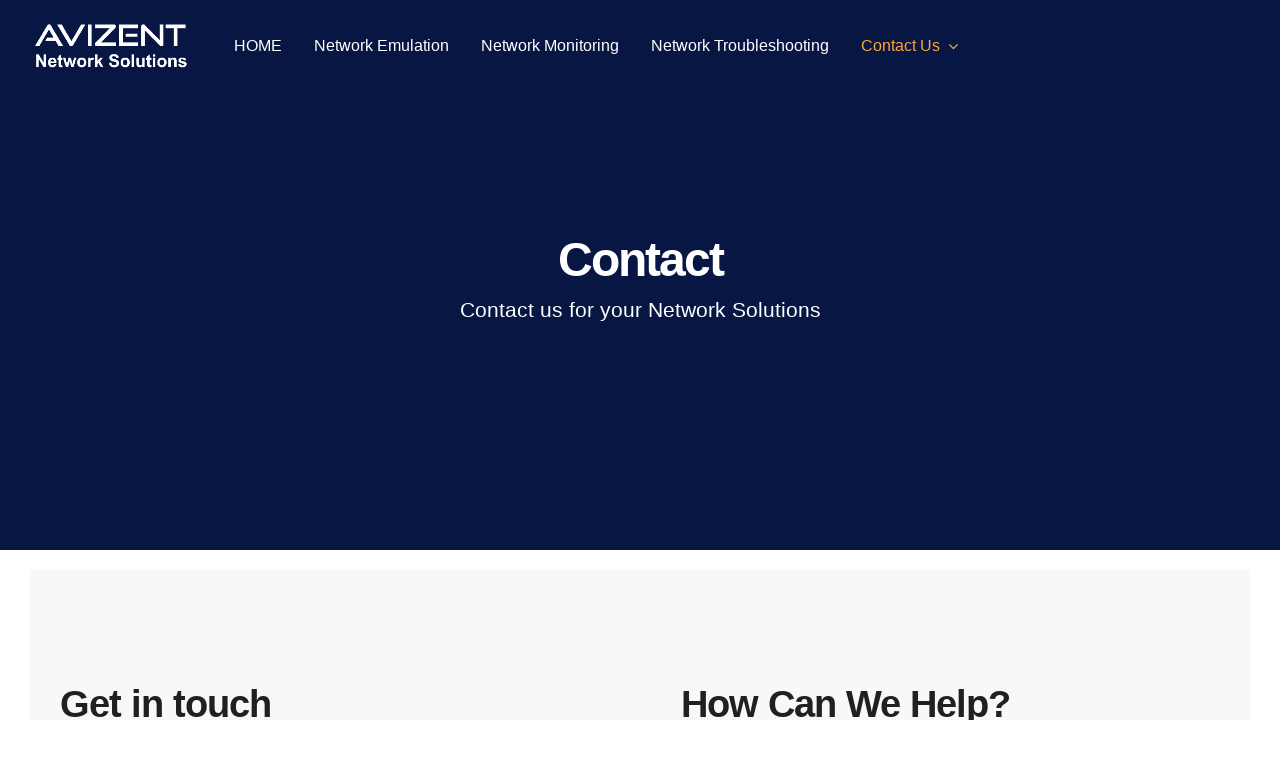

--- FILE ---
content_type: application/x-javascript
request_url: https://www.avizent.com/wp-content/plugins/fusion/includes/bootstrap/front/js/bootstrap.min.js?ver=3.3.5
body_size: 4871
content:
/*!
 * Bootstrap v3.3.7 (http://getbootstrap.com)
 * Copyright 2011-2016 Twitter, Inc.
 * Licensed under MIT (https://github.com/twbs/bootstrap/blob/master/LICENSE)
 */

/*!
 * Generated using the Bootstrap Customizer (http://getbootstrap.com/customize/?id=a41b67f35b81ff644c26adbcfec32d66)
 * Config saved to config.json and https://gist.github.com/a41b67f35b81ff644c26adbcfec32d66
 */
if("undefined"==typeof jQuery)throw new Error("Bootstrap's JavaScript requires jQuery");+function(t){"use strict";var e=t.fn.jquery.split(" ")[0].split(".");if(e[0]<2&&e[1]<9||1==e[0]&&9==e[1]&&e[2]<1||e[0]>3)throw new Error("Bootstrap's JavaScript requires jQuery version 1.9.1 or higher, but lower than version 4")}(jQuery),+function(t){"use strict";function e(e){var i=e.attr("data-target");i||(i=e.attr("href"),i=i&&/#[A-Za-z]/.test(i)&&i.replace(/.*(?=#[^\s]*$)/,""));var s=i&&t(i);return s&&s.length?s:e.parent()}function i(i){i&&3===i.which||(t(o).remove(),t(n).each(function(){var s=t(this),o=e(s),n={relatedTarget:this};o.hasClass("open")&&(i&&"click"==i.type&&/input|textarea/i.test(i.target.tagName)&&t.contains(o[0],i.target)||(o.trigger(i=t.Event("hide.bs.dropdown",n)),i.isDefaultPrevented()||(s.attr("aria-expanded","false"),o.removeClass("open").trigger(t.Event("hidden.bs.dropdown",n)))))}))}function s(e){return this.each(function(){var i=t(this),s=i.data("bs.dropdown");s||i.data("bs.dropdown",s=new a(this)),"string"==typeof e&&s[e].call(i)})}var o=".dropdown-backdrop",n='[data-toggle="dropdown"]',a=function(e){t(e).on("click.bs.dropdown",this.toggle)};a.VERSION="3.3.7",a.prototype.toggle=function(s){var o=t(this);if(!o.is(".disabled, :disabled")){var n=e(o),a=n.hasClass("open");if(i(),!a){"ontouchstart"in document.documentElement&&!n.closest(".navbar-nav").length&&t(document.createElement("div")).addClass("dropdown-backdrop").insertAfter(t(this)).on("click",i);var r={relatedTarget:this};if(n.trigger(s=t.Event("show.bs.dropdown",r)),s.isDefaultPrevented())return;o.trigger("focus").attr("aria-expanded","true"),n.toggleClass("open").trigger(t.Event("shown.bs.dropdown",r))}return!1}},a.prototype.keydown=function(i){if(/(38|40|27|32)/.test(i.which)&&!/input|textarea/i.test(i.target.tagName)){var s=t(this);if(i.preventDefault(),i.stopPropagation(),!s.is(".disabled, :disabled")){var o=e(s),a=o.hasClass("open");if(!a&&27!=i.which||a&&27==i.which)return 27==i.which&&o.find(n).trigger("focus"),s.trigger("click");var r=" li:not(.disabled):visible a",l=o.find(".dropdown-menu"+r);if(l.length){var d=l.index(i.target);38==i.which&&d>0&&d--,40==i.which&&d<l.length-1&&d++,~d||(d=0),l.eq(d).trigger("focus")}}}};var r=t.fn.dropdown;t.fn.dropdown=s,t.fn.dropdown.Constructor=a,t.fn.dropdown.noConflict=function(){return t.fn.dropdown=r,this},t(document).on("click.bs.dropdown.data-api",i).on("click.bs.dropdown.data-api",".dropdown form",function(t){t.stopPropagation()}).on("click.bs.dropdown.data-api",n,a.prototype.toggle).on("keydown.bs.dropdown.data-api",n,a.prototype.keydown).on("keydown.bs.dropdown.data-api",".dropdown-menu",a.prototype.keydown)}(jQuery),+function(t){"use strict";function e(e,s){return this.each(function(){var o=t(this),n=o.data("bs.modal"),a=t.extend({},i.DEFAULTS,o.data(),"object"==typeof e&&e);n||o.data("bs.modal",n=new i(this,a)),"string"==typeof e?n[e](s):a.show&&n.show(s)})}var i=function(e,i){this.options=i,this.$body=t(document.body),this.$element=t(e),this.$dialog=this.$element.find(".modal-dialog"),this.$backdrop=null,this.isShown=null,this.originalBodyPad=null,this.scrollbarWidth=0,this.ignoreBackdropClick=!1,this.options.remote&&this.$element.find(".modal-content").load(this.options.remote,t.proxy(function(){this.$element.trigger("loaded.bs.modal")},this))};i.VERSION="3.3.7",i.TRANSITION_DURATION=300,i.BACKDROP_TRANSITION_DURATION=150,i.DEFAULTS={backdrop:!0,keyboard:!0,show:!0},i.prototype.toggle=function(t){return this.isShown?this.hide():this.show(t)},i.prototype.show=function(e){var s=this,o=t.Event("show.bs.modal",{relatedTarget:e});this.$element.trigger(o),this.isShown||o.isDefaultPrevented()||(this.isShown=!0,this.checkScrollbar(),this.setScrollbar(),this.$body.addClass("modal-open"),this.escape(),this.resize(),this.$element.on("click.dismiss.bs.modal",'[data-dismiss="modal"]',t.proxy(this.hide,this)),this.$dialog.on("mousedown.dismiss.bs.modal",function(){s.$element.one("mouseup.dismiss.bs.modal",function(e){t(e.target).is(s.$element)&&(s.ignoreBackdropClick=!0)})}),this.backdrop(function(){var o=t.support.transition&&s.$element.hasClass("fade");s.$element.parent().length||s.$element.appendTo(s.$body),s.$element.show().scrollTop(0),s.adjustDialog(),o&&s.$element[0].offsetWidth,s.$element.addClass("in"),s.enforceFocus();var n=t.Event("shown.bs.modal",{relatedTarget:e});o?s.$dialog.one("bsTransitionEnd",function(){s.$element.trigger("focus").trigger(n)}).emulateTransitionEnd(i.TRANSITION_DURATION):s.$element.trigger("focus").trigger(n)}))},i.prototype.hide=function(e){e&&e.preventDefault(),e=t.Event("hide.bs.modal"),this.$element.trigger(e),this.isShown&&!e.isDefaultPrevented()&&(this.isShown=!1,this.escape(),this.resize(),t(document).off("focusin.bs.modal"),this.$element.removeClass("in").off("click.dismiss.bs.modal").off("mouseup.dismiss.bs.modal"),this.$dialog.off("mousedown.dismiss.bs.modal"),t.support.transition&&this.$element.hasClass("fade")?this.$element.one("bsTransitionEnd",t.proxy(this.hideModal,this)).emulateTransitionEnd(i.TRANSITION_DURATION):this.hideModal())},i.prototype.enforceFocus=function(){t(document).off("focusin.bs.modal").on("focusin.bs.modal",t.proxy(function(t){document===t.target||this.$element[0]===t.target||this.$element.has(t.target).length||this.$element.trigger("focus")},this))},i.prototype.escape=function(){this.isShown&&this.options.keyboard?this.$element.on("keydown.dismiss.bs.modal",t.proxy(function(t){27==t.which&&this.hide()},this)):this.isShown||this.$element.off("keydown.dismiss.bs.modal")},i.prototype.resize=function(){this.isShown?t(window).on("resize.bs.modal",t.proxy(this.handleUpdate,this)):t(window).off("resize.bs.modal")},i.prototype.hideModal=function(){var t=this;this.$element.hide(),this.backdrop(function(){t.$body.removeClass("modal-open"),t.resetAdjustments(),t.resetScrollbar(),t.$element.trigger("hidden.bs.modal")})},i.prototype.removeBackdrop=function(){this.$backdrop&&this.$backdrop.remove(),this.$backdrop=null},i.prototype.backdrop=function(e){var s=this,o=this.$element.hasClass("fade")?"fade":"";if(this.isShown&&this.options.backdrop){var n=t.support.transition&&o;if(this.$backdrop=t(document.createElement("div")).addClass("modal-backdrop "+o).appendTo(this.$body),this.$element.on("click.dismiss.bs.modal",t.proxy(function(t){return this.ignoreBackdropClick?void(this.ignoreBackdropClick=!1):void(t.target===t.currentTarget&&("static"==this.options.backdrop?this.$element[0].focus():this.hide()))},this)),n&&this.$backdrop[0].offsetWidth,this.$backdrop.addClass("in"),!e)return;n?this.$backdrop.one("bsTransitionEnd",e).emulateTransitionEnd(i.BACKDROP_TRANSITION_DURATION):e()}else if(!this.isShown&&this.$backdrop){this.$backdrop.removeClass("in");var a=function(){s.removeBackdrop(),e&&e()};t.support.transition&&this.$element.hasClass("fade")?this.$backdrop.one("bsTransitionEnd",a).emulateTransitionEnd(i.BACKDROP_TRANSITION_DURATION):a()}else e&&e()},i.prototype.handleUpdate=function(){this.adjustDialog()},i.prototype.adjustDialog=function(){var t=this.$element[0].scrollHeight>document.documentElement.clientHeight;this.$element.css({paddingLeft:!this.bodyIsOverflowing&&t?this.scrollbarWidth:"",paddingRight:this.bodyIsOverflowing&&!t?this.scrollbarWidth:""})},i.prototype.resetAdjustments=function(){this.$element.css({paddingLeft:"",paddingRight:""})},i.prototype.checkScrollbar=function(){var t=window.innerWidth;if(!t){var e=document.documentElement.getBoundingClientRect();t=e.right-Math.abs(e.left)}this.bodyIsOverflowing=document.body.clientWidth<t,this.scrollbarWidth=this.measureScrollbar()},i.prototype.setScrollbar=function(){var t=parseInt(this.$body.css("padding-right")||0,10);this.originalBodyPad=document.body.style.paddingRight||"",this.bodyIsOverflowing&&this.$body.css("padding-right",t+this.scrollbarWidth)},i.prototype.resetScrollbar=function(){this.$body.css("padding-right",this.originalBodyPad)},i.prototype.measureScrollbar=function(){var t=document.createElement("div");t.className="modal-scrollbar-measure",this.$body.append(t);var e=t.offsetWidth-t.clientWidth;return this.$body[0].removeChild(t),e};var s=t.fn.modal;t.fn.modal=e,t.fn.modal.Constructor=i,t.fn.modal.noConflict=function(){return t.fn.modal=s,this},t(document).on("click.bs.modal.data-api",'[data-toggle="modal"]',function(i){var s=t(this),o=s.attr("href"),n=t(s.attr("data-target")||o&&o.replace(/.*(?=#[^\s]+$)/,"")),a=n.data("bs.modal")?"toggle":t.extend({remote:!/#/.test(o)&&o},n.data(),s.data());s.is("a")&&i.preventDefault(),n.one("show.bs.modal",function(t){t.isDefaultPrevented()||n.one("hidden.bs.modal",function(){s.is(":visible")&&s.trigger("focus")})}),e.call(n,a,this)})}(jQuery),+function(t){"use strict";function e(e){return this.each(function(){var s=t(this),o=s.data("bs.tab");o||s.data("bs.tab",o=new i(this)),"string"==typeof e&&o[e]()})}var i=function(e){this.element=t(e)};i.VERSION="3.3.7",i.TRANSITION_DURATION=150,i.prototype.show=function(){var e=this.element,i=e.closest("ul:not(.dropdown-menu)"),s=e.data("target");if(s||(s=e.attr("href"),s=s&&s.replace(/.*(?=#[^\s]*$)/,"")),!e.parent("li").hasClass("active")){var o=i.find(".active:last a"),n=t.Event("hide.bs.tab",{relatedTarget:e[0]}),a=t.Event("show.bs.tab",{relatedTarget:o[0]});if(o.trigger(n),e.trigger(a),!a.isDefaultPrevented()&&!n.isDefaultPrevented()){var r=t(s);this.activate(e.closest("li"),i),this.activate(r,r.parent(),function(){o.trigger({type:"hidden.bs.tab",relatedTarget:e[0]}),e.trigger({type:"shown.bs.tab",relatedTarget:o[0]})})}}},i.prototype.activate=function(e,s,o){function n(){a.removeClass("active").find("> .dropdown-menu > .active").removeClass("active").end().find('[data-toggle="tab"]').attr("aria-expanded",!1),e.addClass("active").find('[data-toggle="tab"]').attr("aria-expanded",!0),r?(e[0].offsetWidth,e.addClass("in")):e.removeClass("fade"),e.parent(".dropdown-menu").length&&e.closest("li.dropdown").addClass("active").end().find('[data-toggle="tab"]').attr("aria-expanded",!0),o&&o()}var a=s.find("> .active"),r=o&&t.support.transition&&(a.length&&a.hasClass("fade")||!!s.find("> .fade").length);a.length&&r?a.one("bsTransitionEnd",n).emulateTransitionEnd(i.TRANSITION_DURATION):n(),a.removeClass("in")};var s=t.fn.tab;t.fn.tab=e,t.fn.tab.Constructor=i,t.fn.tab.noConflict=function(){return t.fn.tab=s,this};var o=function(i){i.preventDefault(),e.call(t(this),"show")};t(document).on("click.bs.tab.data-api",'[data-toggle="tab"]',o).on("click.bs.tab.data-api",'[data-toggle="pill"]',o)}(jQuery),+function(t){"use strict";function e(e){return this.each(function(){var s=t(this),o=s.data("bs.affix"),n="object"==typeof e&&e;o||s.data("bs.affix",o=new i(this,n)),"string"==typeof e&&o[e]()})}var i=function(e,s){this.options=t.extend({},i.DEFAULTS,s),this.$target=t(this.options.target).on("scroll.bs.affix.data-api",t.proxy(this.checkPosition,this)).on("click.bs.affix.data-api",t.proxy(this.checkPositionWithEventLoop,this)),this.$element=t(e),this.affixed=null,this.unpin=null,this.pinnedOffset=null,this.checkPosition()};i.VERSION="3.3.7",i.RESET="affix affix-top affix-bottom",i.DEFAULTS={offset:0,target:window},i.prototype.getState=function(t,e,i,s){var o=this.$target.scrollTop(),n=this.$element.offset(),a=this.$target.height();if(null!=i&&"top"==this.affixed)return i>o?"top":!1;if("bottom"==this.affixed)return null!=i?o+this.unpin<=n.top?!1:"bottom":t-s>=o+a?!1:"bottom";var r=null==this.affixed,l=r?o:n.top,d=r?a:e;return null!=i&&i>=o?"top":null!=s&&l+d>=t-s?"bottom":!1},i.prototype.getPinnedOffset=function(){if(this.pinnedOffset)return this.pinnedOffset;this.$element.removeClass(i.RESET).addClass("affix");var t=this.$target.scrollTop(),e=this.$element.offset();return this.pinnedOffset=e.top-t},i.prototype.checkPositionWithEventLoop=function(){setTimeout(t.proxy(this.checkPosition,this),1)},i.prototype.checkPosition=function(){if(this.$element.is(":visible")){var e=this.$element.height(),s=this.options.offset,o=s.top,n=s.bottom,a=Math.max(t(document).height(),t(document.body).height());"object"!=typeof s&&(n=o=s),"function"==typeof o&&(o=s.top(this.$element)),"function"==typeof n&&(n=s.bottom(this.$element));var r=this.getState(a,e,o,n);if(this.affixed!=r){null!=this.unpin&&this.$element.css("top","");var l="affix"+(r?"-"+r:""),d=t.Event(l+".bs.affix");if(this.$element.trigger(d),d.isDefaultPrevented())return;this.affixed=r,this.unpin="bottom"==r?this.getPinnedOffset():null,this.$element.removeClass(i.RESET).addClass(l).trigger(l.replace("affix","affixed")+".bs.affix")}"bottom"==r&&this.$element.offset({top:a-e-n})}};var s=t.fn.affix;t.fn.affix=e,t.fn.affix.Constructor=i,t.fn.affix.noConflict=function(){return t.fn.affix=s,this},t(window).on("load",function(){t('[data-spy="affix"]').each(function(){var i=t(this),s=i.data();s.offset=s.offset||{},null!=s.offsetBottom&&(s.offset.bottom=s.offsetBottom),null!=s.offsetTop&&(s.offset.top=s.offsetTop),e.call(i,s)})})}(jQuery),+function(t){"use strict";function e(e){var i,s=e.attr("data-target")||(i=e.attr("href"))&&i.replace(/.*(?=#[^\s]+$)/,"");return t(s)}function i(e){return this.each(function(){var i=t(this),o=i.data("bs.collapse"),n=t.extend({},s.DEFAULTS,i.data(),"object"==typeof e&&e);!o&&n.toggle&&/show|hide/.test(e)&&(n.toggle=!1),o||i.data("bs.collapse",o=new s(this,n)),"string"==typeof e&&o[e]()})}var s=function(e,i){this.$element=t(e),this.options=t.extend({},s.DEFAULTS,i),this.$trigger=t('[data-toggle="collapse"][href="#'+e.id+'"],[data-toggle="collapse"][data-target="#'+e.id+'"]'),this.transitioning=null,this.options.parent?this.$parent=this.getParent():this.addAriaAndCollapsedClass(this.$element,this.$trigger),this.options.toggle&&this.toggle()};s.VERSION="3.3.7",s.TRANSITION_DURATION=350,s.DEFAULTS={toggle:!0},s.prototype.dimension=function(){var t=this.$element.hasClass("width");return t?"width":"height"},s.prototype.show=function(){if(!this.transitioning&&!this.$element.hasClass("in")){var e,o=this.$parent&&this.$parent.children(".panel").children(".in, .collapsing");if(!(o&&o.length&&(e=o.data("bs.collapse"),e&&e.transitioning))){var n=t.Event("show.bs.collapse");if(this.$element.trigger(n),!n.isDefaultPrevented()){o&&o.length&&(i.call(o,"hide"),e||o.data("bs.collapse",null));var a=this.dimension();this.$element.removeClass("collapse").addClass("collapsing")[a](0).attr("aria-expanded",!0),this.$trigger.removeClass("collapsed").attr("aria-expanded",!0),this.transitioning=1;var r=function(){this.$element.removeClass("collapsing").addClass("collapse in")[a](""),this.transitioning=0,this.$element.trigger("shown.bs.collapse")};if(!t.support.transition)return r.call(this);var l=t.camelCase(["scroll",a].join("-"));this.$element.one("bsTransitionEnd",t.proxy(r,this)).emulateTransitionEnd(s.TRANSITION_DURATION)[a](this.$element[0][l])}}}},s.prototype.hide=function(){if(!this.transitioning&&this.$element.hasClass("in")){var e=t.Event("hide.bs.collapse");if(this.$element.trigger(e),!e.isDefaultPrevented()){var i=this.dimension();this.$element[i](this.$element[i]())[0].offsetHeight,this.$element.addClass("collapsing").removeClass("collapse in").attr("aria-expanded",!1),this.$trigger.addClass("collapsed").attr("aria-expanded",!1),this.transitioning=1;var o=function(){this.transitioning=0,this.$element.removeClass("collapsing").addClass("collapse").trigger("hidden.bs.collapse")};return t.support.transition?void this.$element[i](0).one("bsTransitionEnd",t.proxy(o,this)).emulateTransitionEnd(s.TRANSITION_DURATION):o.call(this)}}},s.prototype.toggle=function(){this[this.$element.hasClass("in")?"hide":"show"]()},s.prototype.getParent=function(){return t(this.options.parent).find('[data-toggle="collapse"][data-parent="'+this.options.parent+'"]').each(t.proxy(function(i,s){var o=t(s);this.addAriaAndCollapsedClass(e(o),o)},this)).end()},s.prototype.addAriaAndCollapsedClass=function(t,e){var i=t.hasClass("in");t.attr("aria-expanded",i),e.toggleClass("collapsed",!i).attr("aria-expanded",i)};var o=t.fn.collapse;t.fn.collapse=i,t.fn.collapse.Constructor=s,t.fn.collapse.noConflict=function(){return t.fn.collapse=o,this},t(document).on("click.bs.collapse.data-api",'[data-toggle="collapse"]',function(s){var o=t(this);o.attr("data-target")||s.preventDefault();var n=e(o),a=n.data("bs.collapse"),r=a?"toggle":o.data();i.call(n,r)})}(jQuery),+function(t){"use strict";function e(i,s){this.$body=t(document.body),this.$scrollElement=t(t(i).is(document.body)?window:i),this.options=t.extend({},e.DEFAULTS,s),this.selector=(this.options.target||"")+" .nav li > a",this.offsets=[],this.targets=[],this.activeTarget=null,this.scrollHeight=0,this.$scrollElement.on("scroll.bs.scrollspy",t.proxy(this.process,this)),this.refresh(),this.process()}function i(i){return this.each(function(){var s=t(this),o=s.data("bs.scrollspy"),n="object"==typeof i&&i;o||s.data("bs.scrollspy",o=new e(this,n)),"string"==typeof i&&o[i]()})}e.VERSION="3.3.7",e.DEFAULTS={offset:10},e.prototype.getScrollHeight=function(){return this.$scrollElement[0].scrollHeight||Math.max(this.$body[0].scrollHeight,document.documentElement.scrollHeight)},e.prototype.refresh=function(){var e=this,i="offset",s=0;this.offsets=[],this.targets=[],this.scrollHeight=this.getScrollHeight(),t.isWindow(this.$scrollElement[0])||(i="position",s=this.$scrollElement.scrollTop()),this.$body.find(this.selector).map(function(){var e=t(this),o=e.data("target")||e.attr("href"),n=/^#./.test(o)&&t(o);return n&&n.length&&n.is(":visible")&&[[n[i]().top+s,o]]||null}).sort(function(t,e){return t[0]-e[0]}).each(function(){e.offsets.push(this[0]),e.targets.push(this[1])})},e.prototype.process=function(){var t,e=this.$scrollElement.scrollTop()+this.options.offset,i=this.getScrollHeight(),s=this.options.offset+i-this.$scrollElement.height(),o=this.offsets,n=this.targets,a=this.activeTarget;if(this.scrollHeight!=i&&this.refresh(),e>=s)return a!=(t=n[n.length-1])&&this.activate(t);if(a&&e<o[0])return this.activeTarget=null,this.clear();for(t=o.length;t--;)a!=n[t]&&e>=o[t]&&(void 0===o[t+1]||e<o[t+1])&&this.activate(n[t])},e.prototype.activate=function(e){this.activeTarget=e,this.clear();var i=this.selector+'[data-target="'+e+'"],'+this.selector+'[href="'+e+'"]',s=t(i).parents("li").addClass("active");s.parent(".dropdown-menu").length&&(s=s.closest("li.dropdown").addClass("active")),s.trigger("activate.bs.scrollspy")},e.prototype.clear=function(){t(this.selector).parentsUntil(this.options.target,".active").removeClass("active")};var s=t.fn.scrollspy;t.fn.scrollspy=i,t.fn.scrollspy.Constructor=e,t.fn.scrollspy.noConflict=function(){return t.fn.scrollspy=s,this},t(window).on("load.bs.scrollspy.data-api",function(){t('[data-spy="scroll"]').each(function(){var e=t(this);i.call(e,e.data())})})}(jQuery),+function(t){"use strict";function e(){var t=document.createElement("bootstrap"),e={WebkitTransition:"webkitTransitionEnd",MozTransition:"transitionend",OTransition:"oTransitionEnd otransitionend",transition:"transitionend"};for(var i in e)if(void 0!==t.style[i])return{end:e[i]};return!1}t.fn.emulateTransitionEnd=function(e){var i=!1,s=this;t(this).one("bsTransitionEnd",function(){i=!0});var o=function(){i||t(s).trigger(t.support.transition.end)};return setTimeout(o,e),this},t(function(){t.support.transition=e(),t.support.transition&&(t.event.special.bsTransitionEnd={bindType:t.support.transition.end,delegateType:t.support.transition.end,handle:function(e){return t(e.target).is(this)?e.handleObj.handler.apply(this,arguments):void 0}})})}(jQuery);